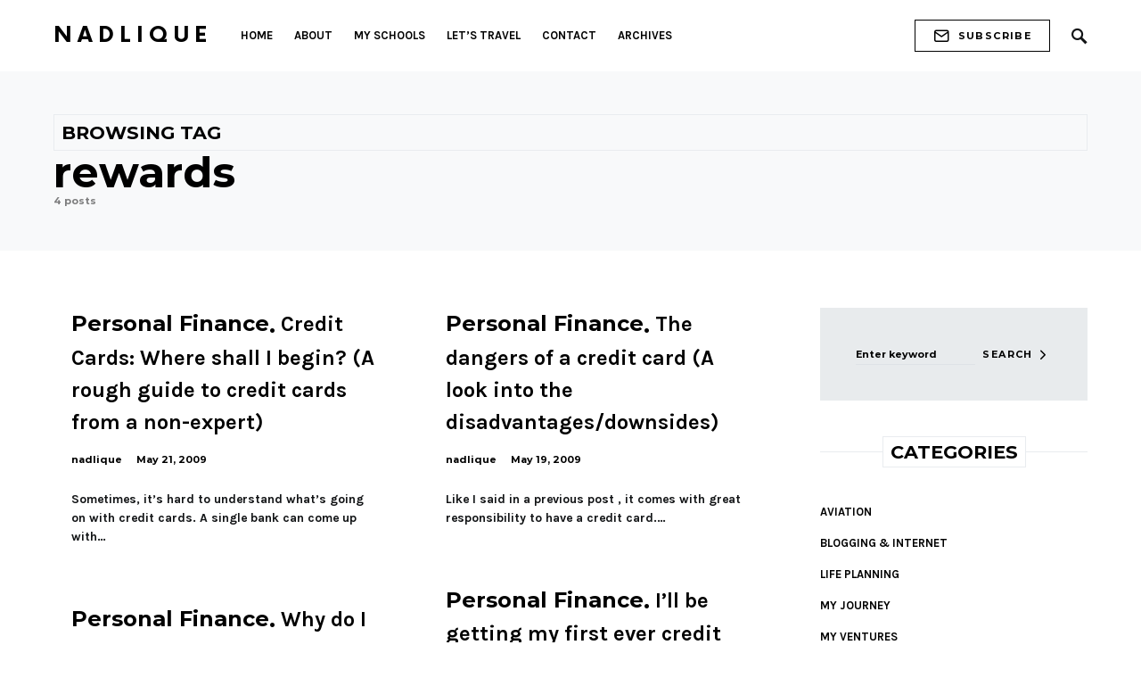

--- FILE ---
content_type: text/html; charset=UTF-8
request_url: https://www.nadlique.com/tag/rewards/
body_size: 13175
content:
<!doctype html>
<html lang="en-US">
<head>
	<meta charset="UTF-8" />
	<meta name="viewport" content="width=device-width, initial-scale=1" />
	<link rel="profile" href="https://gmpg.org/xfn/11" />
	<title>rewards &#8211; Nadlique</title>
<meta name='robots' content='max-image-preview:large' />
<link rel='dns-prefetch' href='//s.w.org' />
<link href='https://fonts.gstatic.com' crossorigin rel='preconnect' />
<link rel="alternate" type="application/rss+xml" title="Nadlique &raquo; Feed" href="https://www.nadlique.com/feed/" />
<link rel="alternate" type="application/rss+xml" title="Nadlique &raquo; Comments Feed" href="https://www.nadlique.com/comments/feed/" />
<link rel="alternate" type="application/rss+xml" title="Nadlique &raquo; rewards Tag Feed" href="https://www.nadlique.com/tag/rewards/feed/" />
		<script>
			window._wpemojiSettings = {"baseUrl":"https:\/\/s.w.org\/images\/core\/emoji\/13.1.0\/72x72\/","ext":".png","svgUrl":"https:\/\/s.w.org\/images\/core\/emoji\/13.1.0\/svg\/","svgExt":".svg","source":{"concatemoji":"https:\/\/www.nadlique.com\/wp-includes\/js\/wp-emoji-release.min.js?ver=5.8.12"}};
			!function(e,a,t){var n,r,o,i=a.createElement("canvas"),p=i.getContext&&i.getContext("2d");function s(e,t){var a=String.fromCharCode;p.clearRect(0,0,i.width,i.height),p.fillText(a.apply(this,e),0,0);e=i.toDataURL();return p.clearRect(0,0,i.width,i.height),p.fillText(a.apply(this,t),0,0),e===i.toDataURL()}function c(e){var t=a.createElement("script");t.src=e,t.defer=t.type="text/javascript",a.getElementsByTagName("head")[0].appendChild(t)}for(o=Array("flag","emoji"),t.supports={everything:!0,everythingExceptFlag:!0},r=0;r<o.length;r++)t.supports[o[r]]=function(e){if(!p||!p.fillText)return!1;switch(p.textBaseline="top",p.font="600 32px Arial",e){case"flag":return s([127987,65039,8205,9895,65039],[127987,65039,8203,9895,65039])?!1:!s([55356,56826,55356,56819],[55356,56826,8203,55356,56819])&&!s([55356,57332,56128,56423,56128,56418,56128,56421,56128,56430,56128,56423,56128,56447],[55356,57332,8203,56128,56423,8203,56128,56418,8203,56128,56421,8203,56128,56430,8203,56128,56423,8203,56128,56447]);case"emoji":return!s([10084,65039,8205,55357,56613],[10084,65039,8203,55357,56613])}return!1}(o[r]),t.supports.everything=t.supports.everything&&t.supports[o[r]],"flag"!==o[r]&&(t.supports.everythingExceptFlag=t.supports.everythingExceptFlag&&t.supports[o[r]]);t.supports.everythingExceptFlag=t.supports.everythingExceptFlag&&!t.supports.flag,t.DOMReady=!1,t.readyCallback=function(){t.DOMReady=!0},t.supports.everything||(n=function(){t.readyCallback()},a.addEventListener?(a.addEventListener("DOMContentLoaded",n,!1),e.addEventListener("load",n,!1)):(e.attachEvent("onload",n),a.attachEvent("onreadystatechange",function(){"complete"===a.readyState&&t.readyCallback()})),(n=t.source||{}).concatemoji?c(n.concatemoji):n.wpemoji&&n.twemoji&&(c(n.twemoji),c(n.wpemoji)))}(window,document,window._wpemojiSettings);
		</script>
		<style>
img.wp-smiley,
img.emoji {
	display: inline !important;
	border: none !important;
	box-shadow: none !important;
	height: 1em !important;
	width: 1em !important;
	margin: 0 .07em !important;
	vertical-align: -0.1em !important;
	background: none !important;
	padding: 0 !important;
}
</style>
	<style id='csco-theme-fonts-inline-css'>
@font-face {font-family: now-alt;src: url('https://www.nadlique.com/wp-content/themes/once/css/fonts/now-alt-700.woff2') format('woff2'),url('https://www.nadlique.com/wp-content/themes/once/css/fonts/now-alt-700.woff') format('woff');font-weight: 700;font-display: swap;font-style: normal;}
</style>
<link rel='stylesheet' id='wp-block-library-css'  href='https://www.nadlique.com/wp-includes/css/dist/block-library/style.min.css?ver=5.8.12' media='all' />
<link rel='stylesheet' id='jet-engine-frontend-css'  href='https://www.nadlique.com/wp-content/plugins/jet-engine/assets/css/frontend.css?ver=2.10.3' media='all' />
<link rel='stylesheet' id='csco-styles-css'  href='https://www.nadlique.com/wp-content/themes/once/style.css?ver=1.2.0' media='all' />
<style id='csco-styles-inline-css'>
.searchwp-live-search-no-min-chars:after { content: "Continue typing" }
</style>
<link rel='stylesheet' id='font-awesome-all-css'  href='https://www.nadlique.com/wp-content/plugins/jet-menu/assets/public/lib/font-awesome/css/all.min.css?ver=5.12.0' media='all' />
<link rel='stylesheet' id='font-awesome-v4-shims-css'  href='https://www.nadlique.com/wp-content/plugins/jet-menu/assets/public/lib/font-awesome/css/v4-shims.min.css?ver=5.12.0' media='all' />
<link rel='stylesheet' id='jet-menu-public-styles-css'  href='https://www.nadlique.com/wp-content/plugins/jet-menu/assets/public/css/public.css?ver=2.1.4' media='all' />
<link rel='stylesheet' id='jet-popup-frontend-css'  href='https://www.nadlique.com/wp-content/plugins/jet-popup/assets/css/jet-popup-frontend.css?ver=1.5.5' media='all' />
<link rel='stylesheet' id='jet-blocks-css'  href='https://www.nadlique.com/wp-content/plugins/jet-blocks/assets/css/jet-blocks.css?ver=1.3.0' media='all' />
<link rel='stylesheet' id='jet-elements-css'  href='https://www.nadlique.com/wp-content/plugins/jet-elements/assets/css/jet-elements.css?ver=2.6.1' media='all' />
<link rel='stylesheet' id='jet-elements-skin-css'  href='https://www.nadlique.com/wp-content/plugins/jet-elements/assets/css/jet-elements-skin.css?ver=2.6.1' media='all' />
<link rel='stylesheet' id='elementor-icons-css'  href='https://www.nadlique.com/wp-content/plugins/elementor/assets/lib/eicons/css/elementor-icons.min.css?ver=5.13.0' media='all' />
<link rel='stylesheet' id='elementor-frontend-css'  href='https://www.nadlique.com/wp-content/plugins/elementor/assets/css/frontend-lite.min.css?ver=3.5.3' media='all' />
<link rel='stylesheet' id='elementor-post-1644-css'  href='https://www.nadlique.com/wp-content/uploads/elementor/css/post-1644.css?ver=1642053493' media='all' />
<link rel='stylesheet' id='jet-blog-css'  href='https://www.nadlique.com/wp-content/plugins/jet-blog/assets/css/jet-blog.css?ver=2.2.15' media='all' />
<link rel='stylesheet' id='jet-search-css'  href='https://www.nadlique.com/wp-content/plugins/jet-search/assets/css/jet-search.css?ver=2.1.15' media='all' />
<link rel='stylesheet' id='jet-tabs-frontend-css'  href='https://www.nadlique.com/wp-content/plugins/jet-tabs/assets/css/jet-tabs-frontend.css?ver=2.1.15' media='all' />
<link rel='stylesheet' id='jet-tricks-frontend-css'  href='https://www.nadlique.com/wp-content/plugins/jet-tricks/assets/css/jet-tricks-frontend.css?ver=1.3.9' media='all' />
<link rel='stylesheet' id='elementor-global-css'  href='https://www.nadlique.com/wp-content/uploads/elementor/css/global.css?ver=1642053494' media='all' />
<link rel='stylesheet' id='csco_child_css-css'  href='https://www.nadlique.com/wp-content/themes/once-child/style.css?ver=1.0.0' media='all' />
<link rel='stylesheet' id='google-fonts-1-css'  href='https://fonts.googleapis.com/css?family=Roboto%3A100%2C100italic%2C200%2C200italic%2C300%2C300italic%2C400%2C400italic%2C500%2C500italic%2C600%2C600italic%2C700%2C700italic%2C800%2C800italic%2C900%2C900italic%7CRoboto+Slab%3A100%2C100italic%2C200%2C200italic%2C300%2C300italic%2C400%2C400italic%2C500%2C500italic%2C600%2C600italic%2C700%2C700italic%2C800%2C800italic%2C900%2C900italic&#038;display=auto&#038;ver=5.8.12' media='all' />
<script src='https://www.nadlique.com/wp-includes/js/jquery/jquery.min.js?ver=3.6.0' id='jquery-core-js'></script>
<script src='https://www.nadlique.com/wp-includes/js/jquery/jquery-migrate.min.js?ver=3.3.2' id='jquery-migrate-js'></script>
<link rel="https://api.w.org/" href="https://www.nadlique.com/wp-json/" /><link rel="alternate" type="application/json" href="https://www.nadlique.com/wp-json/wp/v2/tags/1922" /><link rel="EditURI" type="application/rsd+xml" title="RSD" href="https://www.nadlique.com/xmlrpc.php?rsd" />
<link rel="wlwmanifest" type="application/wlwmanifest+xml" href="https://www.nadlique.com/wp-includes/wlwmanifest.xml" /> 
<meta name="generator" content="WordPress 5.8.12" />
<style>.recentcomments a{display:inline !important;padding:0 !important;margin:0 !important;}</style><style id="kirki-inline-styles">a:hover, .entry-content a, .must-log-in a, blockquote:before, .post-meta a:hover, .post-meta a:focus, .post-meta .author a:hover, .post-meta .author a:focus, .cs-bg-dark .pk-social-links-scheme-bold:not(.pk-social-links-scheme-light-rounded) .pk-social-links-link .pk-social-links-icon, .subscribe-title, .entry-share .pk-share-buttons-scheme-default .pk-share-buttons-link:hover, .post-sidebar-shares .pk-share-buttons-scheme-default .pk-share-buttons-link:hover, .pk-share-buttons-after-post.pk-share-buttons-scheme-default .pk-share-buttons-link:hover{color:#4d5c6a;}article .cs-overlay .post-categories a:hover, .cs-list-articles > li > a:hover:before, .wp-block-button .wp-block-button__link:not(.has-background), .pk-bg-primary, .pk-button-primary, .pk-pin-it:hover, .pk-badge-primary, h2.pk-heading-numbered:before, .cs-bg-dark .pk-social-links-scheme-light-rounded .pk-social-links-link:hover .pk-social-links-icon, .post-sidebar-shares .pk-share-buttons-link .pk-share-buttons-count, .pk-scroll-to-top:hover .cs-icon-arrow, .pk-widget-posts .pk-post-outer:hover .pk-current-number{background-color:#4d5c6a;}.site-search-wrap, .cs-featured-post-boxed .featured-post-inner, .widget_search .cs-input-group, .post-subscribe, .cs-bg-dark.post-prev-next-along, .widget .pk-subscribe-form-wrap, .pk-scroll-to-top .cs-icon-arrow, .pk-widget-posts .pk-current-number, .widget .pk-social-links-scheme-light-bg .pk-social-links-link, .widget .pk-social-links-scheme-light-rounded .pk-social-links-link .pk-social-links-icon{background-color:#e8ebed;}button, input[type="button"], input[type="reset"], input[type="submit"], .button, .site .entry-content .pk-button-primary{color:#000000;}button:hover, input[type="button"]:hover, input[type="reset"]:hover, input[type="submit"]:hover, .button:hover, .site .entry-content .pk-button-primary:hover, .site .entry-content .pk-button-primary:focus, .site .entry-content .pk-button-primary:active{background-color:#4d5c6a;}.site button:before, .site .button:before, .site .load-more.loading:before{background-color:#4d5c6a;}.site button:hover, .site .button:hover{border-color:#4d5c6a;}.header-large .navbar-topbar, .header-with-top-bar .navbar-topbar{background-color:#000000;}.navbar-primary, .offcanvas-header{background-color:#FFFFFF;}.navbar-nav > .menu-item > a .pk-badge:after{border-color:#FFFFFF;}.navbar-nav .menu-item .sub-menu, .navbar-nav .cs-mega-menu-has-category .sub-menu{background-color:#FFFFFF;}.navbar-nav > li.menu-item-has-children > .sub-menu:after{border-bottom-color:#FFFFFF;}.footer-info{background-color:#000000;}.meta-category-sep:after{color:#000000;}.meta-category-sep-dash:after, .meta-category-sep-middle:after, .meta-category-sep-diamond:after, .meta-category-sep-square:after, .meta-category-sep-brick:after{background-color:#000000;}.entry-title-effect-simple a:hover .meta-category, .entry-title-effect-simple a:focus .meta-category, .entry-title-effect-simple .meta-category a:hover, .entry-title-effect-simple .meta-category a:focus{color:#64788b;}.entry-title-effect-underline a .title-line, .entry-title-effect-shadow a .title-line{background-image:linear-gradient(to right, #64788b 0%, #64788b 100%);}button, input[type="button"], input[type="reset"], input[type="submit"], .button, .pk-button, .cs-overlay .post-categories a, .site-search [type="search"], .subcategories .cs-nav-link, .post-header .pk-share-buttons-wrap .pk-share-buttons-link, .pk-dropcap-borders:first-letter, .pk-dropcap-bg-inverse:first-letter, .pk-dropcap-bg-light:first-letter, .footer-instagram .instagram-username{-webkit-border-radius:0;-moz-border-radius:0;border-radius:0;}body{font-family:Karla;font-size:1rem;font-weight:400;letter-spacing:0px;}button, .button, input[type="button"], input[type="reset"], input[type="submit"], .cs-font-primary, .no-comments, .text-action, .archive-wrap .more-link, .share-total, .nav-links, .comment-reply-link, .post-sidebar-tags a, .meta-category a, .read-more, .entry-more a, .navigation.pagination .nav-links > span, .navigation.pagination .nav-links > a, .subcategories .cs-nav-link, .cs-social-accounts .cs-social-label, .post-prev-next .link-label a, .author-social-accounts .author-social-label{font-family:Montserrat;font-size:0.6875rem;font-weight:500;letter-spacing:0.125em;text-transform:uppercase;}.pk-font-primary, .entry-meta-details .pk-share-buttons-count, .entry-meta-details .pk-share-buttons-label, .post-sidebar-shares .pk-share-buttons-label, .footer-instagram .instagram-username, .pk-twitter-counters .number, .pk-instagram-counters .number, .pk-alt-instagram-counters .number, .pk-scroll-to-top .cs-btn-caption{font-family:Montserrat;font-size:0.6875rem;font-weight:500;letter-spacing:0.125em;text-transform:uppercase;}small, input[type="text"], input[type="email"], input[type="url"], input[type="password"], input[type="search"], input[type="number"], input[type="tel"], input[type="range"], input[type="date"], input[type="month"], input[type="week"], input[type="time"], input[type="datetime"], input[type="datetime-local"], input[type="color"], div[class*="meta-"], span[class*="meta-"], select, textarea, label, .cs-font-secondary, .post-meta, .archive-count, .page-subtitle, .site-description, figcaption, .post-tags a, .tagcloud a, .post-format-icon, .comment-metadata, .says, .logged-in-as, .must-log-in, .widget_rss ul li .rss-date, .navbar-brand .tagline, .post-sidebar-shares .total-shares, .cs-breadcrumbs, .searchwp-live-search-no-results em, .searchwp-live-search-no-min-chars:after, .cs-video-tools .cs-tooltip, .entry-details .author-wrap, .entry-details .author-wrap a, .footer-copyright{font-family:Montserrat;font-size:0.6875rem;font-weight:400;letter-spacing:0px;text-transform:none;}.wp-caption-text, .wp-block-image figcaption, .wp-block-audio figcaption, .wp-block-embed figcaption, .wp-block-pullquote cite, .wp-block-pullquote.is-style-solid-color blockquote cite, .wp-block-pullquote footer, .wp-block-pullquote .wp-block-pullquote__citation, blockquote cite, .wp-block-quote cite{font-family:Montserrat;font-size:0.6875rem;font-weight:400;letter-spacing:0px;text-transform:none;}.pk-font-secondary, .pk-instagram-counters, .pk-alt-instagram-counters, .pk-twitter-counters, .pk-instagram-item .pk-instagram-data .pk-meta, .pk-alt-instagram-item .pk-alt-instagram-data .pk-meta, .entry-share .pk-share-buttons-total, .post-sidebar-shares .pk-share-buttons-total, .pk-share-buttons-after-post .pk-share-buttons-total{font-family:Montserrat;font-size:0.6875rem;font-weight:400;letter-spacing:0px;text-transform:none;}.entry-excerpt, .post-excerpt, .pk-alt-instagram-desc{font-family:Karla;font-size:0.875rem;line-height:1.5;}.entry-content{font-family:Karla;font-size:0.875rem;font-weight:400;letter-spacing:inherit;}.site-title{font-family:now-alt,-apple-system, BlinkMacSystemFont, "Segoe UI", Roboto, "Helvetica Neue", Arial, sans-serif, "Apple Color Emoji", "Segoe UI Emoji", "Segoe UI Symbol", "Noto Color Emoji";font-size:1.5rem;font-weight:700;letter-spacing:0.25em;text-transform:uppercase;}.footer-title{font-family:now-alt,-apple-system, BlinkMacSystemFont, "Segoe UI", Roboto, "Helvetica Neue", Arial, sans-serif, "Apple Color Emoji", "Segoe UI Emoji", "Segoe UI Symbol", "Noto Color Emoji";font-size:1.5rem;font-weight:700;letter-spacing:0.25em;text-transform:uppercase;}.entry-title .title-wrap, .post-header-inner .entry-title, .comment-author .fn, blockquote, .cs-post-carousel .cs-carousel-title, .cs-subscription .cs-subscription-title, .cs-widget-author .cs-author-title, .post-author .title-author{font-family:Karla;font-weight:400;letter-spacing:0px;text-transform:none;}.wp-block-quote, .wp-block-quote p{font-family:Karla;font-weight:400;letter-spacing:0px;text-transform:none;}.post-subscribe .pk-title, .pk-subscribe-form-wrap .pk-font-heading, .footer-subscribe .pk-title, .pk-widget-posts-template-carousel .entry-title, .pk-alt-instagram-title .pk-alt-title, .pk-inline-posts-container .pk-title, .navbar-subscribe .pk-title:first-line{font-family:Karla;font-weight:400;letter-spacing:0px;text-transform:none;}h1, h2, h3, h4, h5, h6, .h1, .h2, .h3, .h4, .h5, .h6, .entry-title .meta-category, .entry-title .meta-category a{font-family:Montserrat;font-weight:600;letter-spacing:0px;text-transform:none;}.wp-block-cover .wp-block-cover-image-text, .wp-block-cover .wp-block-cover-text, .wp-block-cover h2, .wp-block-cover-image .wp-block-cover-image-text, .wp-block-cover-image .wp-block-cover-text, .wp-block-cover-image h2, .wp-block-pullquote p, p.has-drop-cap:not(:focus):first-letter{font-family:Montserrat;font-weight:600;letter-spacing:0px;text-transform:none;}.pk-font-heading, .navbar-subscribe .pk-title span{font-family:Montserrat;font-weight:600;letter-spacing:0px;text-transform:none;}.entry-title-style .title-wrap:first-line, .entry-header .post-header-inner .entry-title:first-line, .archive-full .entry-title:first-line, .comment-author .fn:first-line, .cs-post-carousel .cs-carousel-title:first-line, .cs-subscription .cs-subscription-title:first-line, .post-author .title-author:first-line, .cs-widget-author .cs-author-title:first-line, .cs-mm-post .entry-title:first-line, .footer-subscribe .pk-title:first-line, .pk-subscribe-form-wrap .pk-font-heading:first-line, .pk-font-heading:first-line, .post-subscribe .pk-title:first-line, .pk-alt-instagram-title .pk-alt-title:first-line, .pk-inline-posts-container .pk-title:first-line{font-family:Montserrat;font-weight:600;letter-spacing:0px;text-transform:none;}.title-block, .pk-font-block{font-family:Montserrat;font-size:1.3em;font-weight:700;letter-spacing:0px;text-transform:uppercase;color:#000000;}.navbar-nav > li > a, .cs-mega-menu-child > a, .widget_archive li, .widget_categories li, .widget_meta li a, .widget_nav_menu .menu > li > a, .widget_pages .page_item a{font-family:Karla;font-size:0.8125rem;font-weight:400;letter-spacing:0px;text-transform:uppercase;}.navbar-nav .sub-menu > li > a, .navbar-topbar .navbar-nav > li > a, .widget_nav_menu .sub-menu > li > a{font-family:Karla;font-size:0.875rem;font-weight:400;letter-spacing:0px;text-transform:none;}#menu-additional.navbar-nav > li > a{font-family:Karla;font-size:0.8125rem;font-weight:400;letter-spacing:0px;text-transform:uppercase;}.navbar-primary .navbar-wrap, .navbar-primary .navbar-content{height:80px;}.offcanvas-header{flex:0 0 80px;}.post-sidebar-shares{top:calc( 80px + 20px );}.admin-bar .post-sidebar-shares{top:calc( 80px + 52px );}.header-large .post-sidebar-shares{top:calc( 80px * 2 + 52px );}.header-large.admin-bar .post-sidebar-shares{top:calc( 80px * 2 + 52px );}.section-featured-post{background-color:#FFFFFF;}.section-post-tiles{background-color:#FFFFFF;}.section-post-carousel{background-color:#000000;}@media (min-width: 1020px){.cs-bg-dark.post-prev-next-along .link-content:hover{background-color:#e8ebed;}}/* latin-ext */
@font-face {
  font-family: 'Karla';
  font-style: italic;
  font-weight: 400;
  font-display: swap;
  src: url(https://www.nadlique.com/wp-content/fonts/karla/font) format('woff');
  unicode-range: U+0100-02BA, U+02BD-02C5, U+02C7-02CC, U+02CE-02D7, U+02DD-02FF, U+0304, U+0308, U+0329, U+1D00-1DBF, U+1E00-1E9F, U+1EF2-1EFF, U+2020, U+20A0-20AB, U+20AD-20C0, U+2113, U+2C60-2C7F, U+A720-A7FF;
}
/* latin */
@font-face {
  font-family: 'Karla';
  font-style: italic;
  font-weight: 400;
  font-display: swap;
  src: url(https://www.nadlique.com/wp-content/fonts/karla/font) format('woff');
  unicode-range: U+0000-00FF, U+0131, U+0152-0153, U+02BB-02BC, U+02C6, U+02DA, U+02DC, U+0304, U+0308, U+0329, U+2000-206F, U+20AC, U+2122, U+2191, U+2193, U+2212, U+2215, U+FEFF, U+FFFD;
}
/* latin-ext */
@font-face {
  font-family: 'Karla';
  font-style: italic;
  font-weight: 700;
  font-display: swap;
  src: url(https://www.nadlique.com/wp-content/fonts/karla/font) format('woff');
  unicode-range: U+0100-02BA, U+02BD-02C5, U+02C7-02CC, U+02CE-02D7, U+02DD-02FF, U+0304, U+0308, U+0329, U+1D00-1DBF, U+1E00-1E9F, U+1EF2-1EFF, U+2020, U+20A0-20AB, U+20AD-20C0, U+2113, U+2C60-2C7F, U+A720-A7FF;
}
/* latin */
@font-face {
  font-family: 'Karla';
  font-style: italic;
  font-weight: 700;
  font-display: swap;
  src: url(https://www.nadlique.com/wp-content/fonts/karla/font) format('woff');
  unicode-range: U+0000-00FF, U+0131, U+0152-0153, U+02BB-02BC, U+02C6, U+02DA, U+02DC, U+0304, U+0308, U+0329, U+2000-206F, U+20AC, U+2122, U+2191, U+2193, U+2212, U+2215, U+FEFF, U+FFFD;
}
/* latin-ext */
@font-face {
  font-family: 'Karla';
  font-style: normal;
  font-weight: 300;
  font-display: swap;
  src: url(https://www.nadlique.com/wp-content/fonts/karla/font) format('woff');
  unicode-range: U+0100-02BA, U+02BD-02C5, U+02C7-02CC, U+02CE-02D7, U+02DD-02FF, U+0304, U+0308, U+0329, U+1D00-1DBF, U+1E00-1E9F, U+1EF2-1EFF, U+2020, U+20A0-20AB, U+20AD-20C0, U+2113, U+2C60-2C7F, U+A720-A7FF;
}
/* latin */
@font-face {
  font-family: 'Karla';
  font-style: normal;
  font-weight: 300;
  font-display: swap;
  src: url(https://www.nadlique.com/wp-content/fonts/karla/font) format('woff');
  unicode-range: U+0000-00FF, U+0131, U+0152-0153, U+02BB-02BC, U+02C6, U+02DA, U+02DC, U+0304, U+0308, U+0329, U+2000-206F, U+20AC, U+2122, U+2191, U+2193, U+2212, U+2215, U+FEFF, U+FFFD;
}
/* latin-ext */
@font-face {
  font-family: 'Karla';
  font-style: normal;
  font-weight: 400;
  font-display: swap;
  src: url(https://www.nadlique.com/wp-content/fonts/karla/font) format('woff');
  unicode-range: U+0100-02BA, U+02BD-02C5, U+02C7-02CC, U+02CE-02D7, U+02DD-02FF, U+0304, U+0308, U+0329, U+1D00-1DBF, U+1E00-1E9F, U+1EF2-1EFF, U+2020, U+20A0-20AB, U+20AD-20C0, U+2113, U+2C60-2C7F, U+A720-A7FF;
}
/* latin */
@font-face {
  font-family: 'Karla';
  font-style: normal;
  font-weight: 400;
  font-display: swap;
  src: url(https://www.nadlique.com/wp-content/fonts/karla/font) format('woff');
  unicode-range: U+0000-00FF, U+0131, U+0152-0153, U+02BB-02BC, U+02C6, U+02DA, U+02DC, U+0304, U+0308, U+0329, U+2000-206F, U+20AC, U+2122, U+2191, U+2193, U+2212, U+2215, U+FEFF, U+FFFD;
}
/* latin-ext */
@font-face {
  font-family: 'Karla';
  font-style: normal;
  font-weight: 500;
  font-display: swap;
  src: url(https://www.nadlique.com/wp-content/fonts/karla/font) format('woff');
  unicode-range: U+0100-02BA, U+02BD-02C5, U+02C7-02CC, U+02CE-02D7, U+02DD-02FF, U+0304, U+0308, U+0329, U+1D00-1DBF, U+1E00-1E9F, U+1EF2-1EFF, U+2020, U+20A0-20AB, U+20AD-20C0, U+2113, U+2C60-2C7F, U+A720-A7FF;
}
/* latin */
@font-face {
  font-family: 'Karla';
  font-style: normal;
  font-weight: 500;
  font-display: swap;
  src: url(https://www.nadlique.com/wp-content/fonts/karla/font) format('woff');
  unicode-range: U+0000-00FF, U+0131, U+0152-0153, U+02BB-02BC, U+02C6, U+02DA, U+02DC, U+0304, U+0308, U+0329, U+2000-206F, U+20AC, U+2122, U+2191, U+2193, U+2212, U+2215, U+FEFF, U+FFFD;
}
/* latin-ext */
@font-face {
  font-family: 'Karla';
  font-style: normal;
  font-weight: 700;
  font-display: swap;
  src: url(https://www.nadlique.com/wp-content/fonts/karla/font) format('woff');
  unicode-range: U+0100-02BA, U+02BD-02C5, U+02C7-02CC, U+02CE-02D7, U+02DD-02FF, U+0304, U+0308, U+0329, U+1D00-1DBF, U+1E00-1E9F, U+1EF2-1EFF, U+2020, U+20A0-20AB, U+20AD-20C0, U+2113, U+2C60-2C7F, U+A720-A7FF;
}
/* latin */
@font-face {
  font-family: 'Karla';
  font-style: normal;
  font-weight: 700;
  font-display: swap;
  src: url(https://www.nadlique.com/wp-content/fonts/karla/font) format('woff');
  unicode-range: U+0000-00FF, U+0131, U+0152-0153, U+02BB-02BC, U+02C6, U+02DA, U+02DC, U+0304, U+0308, U+0329, U+2000-206F, U+20AC, U+2122, U+2191, U+2193, U+2212, U+2215, U+FEFF, U+FFFD;
}/* cyrillic-ext */
@font-face {
  font-family: 'Montserrat';
  font-style: normal;
  font-weight: 400;
  font-display: swap;
  src: url(https://www.nadlique.com/wp-content/fonts/montserrat/font) format('woff');
  unicode-range: U+0460-052F, U+1C80-1C8A, U+20B4, U+2DE0-2DFF, U+A640-A69F, U+FE2E-FE2F;
}
/* cyrillic */
@font-face {
  font-family: 'Montserrat';
  font-style: normal;
  font-weight: 400;
  font-display: swap;
  src: url(https://www.nadlique.com/wp-content/fonts/montserrat/font) format('woff');
  unicode-range: U+0301, U+0400-045F, U+0490-0491, U+04B0-04B1, U+2116;
}
/* vietnamese */
@font-face {
  font-family: 'Montserrat';
  font-style: normal;
  font-weight: 400;
  font-display: swap;
  src: url(https://www.nadlique.com/wp-content/fonts/montserrat/font) format('woff');
  unicode-range: U+0102-0103, U+0110-0111, U+0128-0129, U+0168-0169, U+01A0-01A1, U+01AF-01B0, U+0300-0301, U+0303-0304, U+0308-0309, U+0323, U+0329, U+1EA0-1EF9, U+20AB;
}
/* latin-ext */
@font-face {
  font-family: 'Montserrat';
  font-style: normal;
  font-weight: 400;
  font-display: swap;
  src: url(https://www.nadlique.com/wp-content/fonts/montserrat/font) format('woff');
  unicode-range: U+0100-02BA, U+02BD-02C5, U+02C7-02CC, U+02CE-02D7, U+02DD-02FF, U+0304, U+0308, U+0329, U+1D00-1DBF, U+1E00-1E9F, U+1EF2-1EFF, U+2020, U+20A0-20AB, U+20AD-20C0, U+2113, U+2C60-2C7F, U+A720-A7FF;
}
/* latin */
@font-face {
  font-family: 'Montserrat';
  font-style: normal;
  font-weight: 400;
  font-display: swap;
  src: url(https://www.nadlique.com/wp-content/fonts/montserrat/font) format('woff');
  unicode-range: U+0000-00FF, U+0131, U+0152-0153, U+02BB-02BC, U+02C6, U+02DA, U+02DC, U+0304, U+0308, U+0329, U+2000-206F, U+20AC, U+2122, U+2191, U+2193, U+2212, U+2215, U+FEFF, U+FFFD;
}
/* cyrillic-ext */
@font-face {
  font-family: 'Montserrat';
  font-style: normal;
  font-weight: 500;
  font-display: swap;
  src: url(https://www.nadlique.com/wp-content/fonts/montserrat/font) format('woff');
  unicode-range: U+0460-052F, U+1C80-1C8A, U+20B4, U+2DE0-2DFF, U+A640-A69F, U+FE2E-FE2F;
}
/* cyrillic */
@font-face {
  font-family: 'Montserrat';
  font-style: normal;
  font-weight: 500;
  font-display: swap;
  src: url(https://www.nadlique.com/wp-content/fonts/montserrat/font) format('woff');
  unicode-range: U+0301, U+0400-045F, U+0490-0491, U+04B0-04B1, U+2116;
}
/* vietnamese */
@font-face {
  font-family: 'Montserrat';
  font-style: normal;
  font-weight: 500;
  font-display: swap;
  src: url(https://www.nadlique.com/wp-content/fonts/montserrat/font) format('woff');
  unicode-range: U+0102-0103, U+0110-0111, U+0128-0129, U+0168-0169, U+01A0-01A1, U+01AF-01B0, U+0300-0301, U+0303-0304, U+0308-0309, U+0323, U+0329, U+1EA0-1EF9, U+20AB;
}
/* latin-ext */
@font-face {
  font-family: 'Montserrat';
  font-style: normal;
  font-weight: 500;
  font-display: swap;
  src: url(https://www.nadlique.com/wp-content/fonts/montserrat/font) format('woff');
  unicode-range: U+0100-02BA, U+02BD-02C5, U+02C7-02CC, U+02CE-02D7, U+02DD-02FF, U+0304, U+0308, U+0329, U+1D00-1DBF, U+1E00-1E9F, U+1EF2-1EFF, U+2020, U+20A0-20AB, U+20AD-20C0, U+2113, U+2C60-2C7F, U+A720-A7FF;
}
/* latin */
@font-face {
  font-family: 'Montserrat';
  font-style: normal;
  font-weight: 500;
  font-display: swap;
  src: url(https://www.nadlique.com/wp-content/fonts/montserrat/font) format('woff');
  unicode-range: U+0000-00FF, U+0131, U+0152-0153, U+02BB-02BC, U+02C6, U+02DA, U+02DC, U+0304, U+0308, U+0329, U+2000-206F, U+20AC, U+2122, U+2191, U+2193, U+2212, U+2215, U+FEFF, U+FFFD;
}
/* cyrillic-ext */
@font-face {
  font-family: 'Montserrat';
  font-style: normal;
  font-weight: 600;
  font-display: swap;
  src: url(https://www.nadlique.com/wp-content/fonts/montserrat/font) format('woff');
  unicode-range: U+0460-052F, U+1C80-1C8A, U+20B4, U+2DE0-2DFF, U+A640-A69F, U+FE2E-FE2F;
}
/* cyrillic */
@font-face {
  font-family: 'Montserrat';
  font-style: normal;
  font-weight: 600;
  font-display: swap;
  src: url(https://www.nadlique.com/wp-content/fonts/montserrat/font) format('woff');
  unicode-range: U+0301, U+0400-045F, U+0490-0491, U+04B0-04B1, U+2116;
}
/* vietnamese */
@font-face {
  font-family: 'Montserrat';
  font-style: normal;
  font-weight: 600;
  font-display: swap;
  src: url(https://www.nadlique.com/wp-content/fonts/montserrat/font) format('woff');
  unicode-range: U+0102-0103, U+0110-0111, U+0128-0129, U+0168-0169, U+01A0-01A1, U+01AF-01B0, U+0300-0301, U+0303-0304, U+0308-0309, U+0323, U+0329, U+1EA0-1EF9, U+20AB;
}
/* latin-ext */
@font-face {
  font-family: 'Montserrat';
  font-style: normal;
  font-weight: 600;
  font-display: swap;
  src: url(https://www.nadlique.com/wp-content/fonts/montserrat/font) format('woff');
  unicode-range: U+0100-02BA, U+02BD-02C5, U+02C7-02CC, U+02CE-02D7, U+02DD-02FF, U+0304, U+0308, U+0329, U+1D00-1DBF, U+1E00-1E9F, U+1EF2-1EFF, U+2020, U+20A0-20AB, U+20AD-20C0, U+2113, U+2C60-2C7F, U+A720-A7FF;
}
/* latin */
@font-face {
  font-family: 'Montserrat';
  font-style: normal;
  font-weight: 600;
  font-display: swap;
  src: url(https://www.nadlique.com/wp-content/fonts/montserrat/font) format('woff');
  unicode-range: U+0000-00FF, U+0131, U+0152-0153, U+02BB-02BC, U+02C6, U+02DA, U+02DC, U+0304, U+0308, U+0329, U+2000-206F, U+20AC, U+2122, U+2191, U+2193, U+2212, U+2215, U+FEFF, U+FFFD;
}
/* cyrillic-ext */
@font-face {
  font-family: 'Montserrat';
  font-style: normal;
  font-weight: 700;
  font-display: swap;
  src: url(https://www.nadlique.com/wp-content/fonts/montserrat/font) format('woff');
  unicode-range: U+0460-052F, U+1C80-1C8A, U+20B4, U+2DE0-2DFF, U+A640-A69F, U+FE2E-FE2F;
}
/* cyrillic */
@font-face {
  font-family: 'Montserrat';
  font-style: normal;
  font-weight: 700;
  font-display: swap;
  src: url(https://www.nadlique.com/wp-content/fonts/montserrat/font) format('woff');
  unicode-range: U+0301, U+0400-045F, U+0490-0491, U+04B0-04B1, U+2116;
}
/* vietnamese */
@font-face {
  font-family: 'Montserrat';
  font-style: normal;
  font-weight: 700;
  font-display: swap;
  src: url(https://www.nadlique.com/wp-content/fonts/montserrat/font) format('woff');
  unicode-range: U+0102-0103, U+0110-0111, U+0128-0129, U+0168-0169, U+01A0-01A1, U+01AF-01B0, U+0300-0301, U+0303-0304, U+0308-0309, U+0323, U+0329, U+1EA0-1EF9, U+20AB;
}
/* latin-ext */
@font-face {
  font-family: 'Montserrat';
  font-style: normal;
  font-weight: 700;
  font-display: swap;
  src: url(https://www.nadlique.com/wp-content/fonts/montserrat/font) format('woff');
  unicode-range: U+0100-02BA, U+02BD-02C5, U+02C7-02CC, U+02CE-02D7, U+02DD-02FF, U+0304, U+0308, U+0329, U+1D00-1DBF, U+1E00-1E9F, U+1EF2-1EFF, U+2020, U+20A0-20AB, U+20AD-20C0, U+2113, U+2C60-2C7F, U+A720-A7FF;
}
/* latin */
@font-face {
  font-family: 'Montserrat';
  font-style: normal;
  font-weight: 700;
  font-display: swap;
  src: url(https://www.nadlique.com/wp-content/fonts/montserrat/font) format('woff');
  unicode-range: U+0000-00FF, U+0131, U+0152-0153, U+02BB-02BC, U+02C6, U+02DA, U+02DC, U+0304, U+0308, U+0329, U+2000-206F, U+20AC, U+2122, U+2191, U+2193, U+2212, U+2215, U+FEFF, U+FFFD;
}</style></head>

<body class="archive tag tag-rewards tag-1922 wp-embed-responsive cs-page-layout-right header-compact navbar-sticky-enabled navbar-smart-enabled sticky-sidebar-enabled stick-to-bottom large-section-enabled block-align-enabled design-preview-effect-none design-title-bordered-center jet-desktop-menu-active elementor-default elementor-kit-1644">

	<div class="site-overlay"></div>

	<div class="offcanvas">

		<div class="offcanvas-header">

			
			<nav class="navbar navbar-offcanvas">

									<a class="offcanvas-brand site-title" href="https://www.nadlique.com/" rel="home">Nadlique</a>
					
				<button type="button" class="toggle-offcanvas">
					<i class="cs-icon cs-icon-x"></i>
				</button>

			</nav>

			
		</div>

		<aside class="offcanvas-sidebar">
			<div class="offcanvas-inner widget-area">
				<div class="widget widget_nav_menu cs-d-lg-none"><div class="menu-menu-container"><ul id="menu-menu" class="menu"><li id="menu-item-751" class="menu-item menu-item-type-custom menu-item-object-custom menu-item-home menu-item-751"><a href="http://www.nadlique.com">Home</a></li>
<li id="menu-item-1633" class="menu-item menu-item-type-post_type menu-item-object-page menu-item-1633"><a href="https://www.nadlique.com/about-me/">About</a></li>
<li id="menu-item-1637" class="menu-item menu-item-type-post_type menu-item-object-page menu-item-1637"><a href="https://www.nadlique.com/my-schools/">My Schools</a></li>
<li id="menu-item-1636" class="menu-item menu-item-type-post_type menu-item-object-page menu-item-1636"><a href="https://www.nadlique.com/businesses/">Let’s Travel</a></li>
<li id="menu-item-1631" class="menu-item menu-item-type-post_type menu-item-object-page menu-item-1631"><a href="https://www.nadlique.com/contact-me/">Contact</a></li>
<li id="menu-item-1632" class="menu-item menu-item-type-post_type menu-item-object-page menu-item-1632"><a href="https://www.nadlique.com/site-map/">Archives</a></li>
</ul></div></div>
							</div>
		</aside>
	</div>

<div id="page" class="site">

	
	<div class="site-inner">

		
		<header id="masthead" class="site-header">
			


<nav class="navbar navbar-primary ">

	
	<div class="navbar-wrap ">

		<div class="navbar-container">

			<div class="navbar-content">

				<div class="navbar-col">
							<a class="navbar-toggle-offcanvas toggle-offcanvas  cs-d-lg-none">
			<span></span>
			<span></span>
			<span></span>
		</a>
				<div class="navbar-brand">
							<a class="site-title" href="https://www.nadlique.com/" rel="home">Nadlique</a>
						</div>
		<ul id="menu-menu-1" class="navbar-nav "><li class="menu-item menu-item-type-custom menu-item-object-custom menu-item-home menu-item-751"><a href="http://www.nadlique.com"><span>Home</span></a></li>
<li class="menu-item menu-item-type-post_type menu-item-object-page menu-item-1633"><a href="https://www.nadlique.com/about-me/"><span>About</span></a></li>
<li class="menu-item menu-item-type-post_type menu-item-object-page menu-item-1637"><a href="https://www.nadlique.com/my-schools/"><span>My Schools</span></a></li>
<li class="menu-item menu-item-type-post_type menu-item-object-page menu-item-1636"><a href="https://www.nadlique.com/businesses/"><span>Let’s Travel</span></a></li>
<li class="menu-item menu-item-type-post_type menu-item-object-page menu-item-1631"><a href="https://www.nadlique.com/contact-me/"><span>Contact</span></a></li>
<li class="menu-item menu-item-type-post_type menu-item-object-page menu-item-1632"><a href="https://www.nadlique.com/site-map/"><span>Archives</span></a></li>
</ul>				</div>

				<div class="navbar-col">
									</div>

				<div class="navbar-col">
								<div class="navbar-follow navbar-follow-button">
				<a class="button navbar-follow-btn" href="#" target="_blank">
					<i class="cs-icon cs-icon-mail"></i>Subscribe				</a>
			</div>
					<a class="navbar-toggle-search toggle-search">
			<i class="cs-icon cs-icon-search"></i>
		</a>
						</div>

			</div><!-- .navbar-content -->

		</div><!-- .navbar-container -->

	</div><!-- .navbar-wrap -->

	
<div class="site-search-wrap " id="search">
	<div class="site-search">
		<div class="cs-container">
			<div class="search-form-wrap">
				
<form role="search" method="get" class="search-form" action="https://www.nadlique.com/">
	<label class="sr-only">Search for:</label>
	<div class="cs-input-group">
		<input type="search" value="" name="s" class="search-field" placeholder="Enter keyword" required>
		<button type="submit" class="search-submit">Search</button>
	</div>
</form>
				<span class="search-close"></span>
			</div>
		</div>
	</div>
</div>

</nav><!-- .navbar -->
		</header><!-- #masthead -->

		
		<div class="site-primary">

			
<header class="page-header ">

	<div class="cs-container">

		<div class="page-header-content">

								<p class="page-subtitle title-block">Browsing Tag</p>
					<h1 class="page-title">rewards</h1>		<div class="archive-count">
			4 posts		</div>
		
		</div>

	</div>

</header>

			<div class="site-content sidebar-enabled sidebar-right post-sidebar-disabled">

				
				<div class="cs-container">

					
					<div id="content" class="main-content">

						
	<div id="primary" class="content-area">

		
		<main id="main" class="site-main">

			
				<div class="post-archive">

					<div class="archive-wrap archive-type-default">

						
							<div class="archive-main archive-masonry">
								
<article class="post-537 post type-post status-publish format-standard category-personal-finance tag-advantages-of-credit-cards tag-american-express tag-amex tag-annual-fee tag-benefits tag-charges tag-collect tag-collection tag-credit-card tag-credit-history tag-credit-rating tag-dangers-of-credit tag-debit tag-diners-club tag-downsides tag-emergency tag-gold tag-interest tag-interest-free tag-mastercard tag-period tag-perks tag-platinum tag-points tag-prepaid tag-public-bank tag-public-mutual tag-rate tag-rewards tag-upsides tag-visa tag-why-do-i-need-a-credit-card">
	<div class="post-outer">

		
		<div class="post-inner entry-data">

			
							<header class="entry-header">
							<h2 class="entry-title entry-cat-title entry-title-effect-underline">
							<a href="https://www.nadlique.com/2009/05/21/credit-cards-where-shall-i-begin-a-rough-guide-to-credit-cards-from-a-non-expert/" title="Credit Cards: Where shall I begin? (A rough guide to credit cards from a non-expert)">
					<span class="meta-category meta-category-sep meta-category-sep-dot">Personal Finance</span><span class="title-wrap"><span class="title-line">Credit Cards: Where shall I begin? (A rough guide to credit cards from a non-expert)</span></span>				</a>
					</h2>
						</header>
			
			<ul class="post-meta"><li class="meta-author"><span class="author"><a class="url fn n" href="https://www.nadlique.com/author/nadlique/" title="View all posts by nadlique">nadlique</a></span></li><li class="meta-date">May 21, 2009</li></ul>
							<div class="entry-excerpt">
					Sometimes, it&#8217;s hard to understand what&#8217;s going on with credit cards. A single bank can come up with&hellip;				</div>
			
			
			
			
		</div>

	</div><!-- .post-outer -->
</article>

<article class="post-534 post type-post status-publish format-standard category-personal-finance tag-advantages-of-credit-cards tag-american-express tag-amex tag-annual-fee tag-benefits tag-charges tag-collect tag-collection tag-credit-card tag-credit-history tag-credit-rating tag-dangers-of-credit tag-debit tag-diners-club tag-downsides tag-emergency tag-gold tag-interest tag-interest-free tag-mastercard tag-period tag-perks tag-platinum tag-points tag-prepaid tag-public-bank tag-public-mutual tag-rate tag-rewards tag-upsides tag-visa tag-why-do-i-need-a-credit-card">
	<div class="post-outer">

		
		<div class="post-inner entry-data">

			
							<header class="entry-header">
							<h2 class="entry-title entry-cat-title entry-title-effect-underline">
							<a href="https://www.nadlique.com/2009/05/19/the-dangers-of-a-credit-card/" title="The dangers of a credit card (A look into the disadvantages/downsides)">
					<span class="meta-category meta-category-sep meta-category-sep-dot">Personal Finance</span><span class="title-wrap"><span class="title-line">The dangers of a credit card (A look into the disadvantages/downsides)</span></span>				</a>
					</h2>
						</header>
			
			<ul class="post-meta"><li class="meta-author"><span class="author"><a class="url fn n" href="https://www.nadlique.com/author/nadlique/" title="View all posts by nadlique">nadlique</a></span></li><li class="meta-date">May 19, 2009</li></ul>
							<div class="entry-excerpt">
					Like I said in a previous post , it comes with great responsibility to have a credit card.&hellip;				</div>
			
			
			
			
		</div>

	</div><!-- .post-outer -->
</article>

<article class="post-529 post type-post status-publish format-standard category-personal-finance tag-advantages-of-credit-cards tag-american-express tag-amex tag-annual-fee tag-benefits tag-charges tag-collect tag-collection tag-credit-card tag-credit-history tag-credit-rating tag-dangers-of-credit tag-debit tag-diners-club tag-downsides tag-emergency tag-gold tag-interest tag-interest-free tag-mastercard tag-period tag-perks tag-platinum tag-points tag-prepaid tag-public-bank tag-public-mutual tag-rate tag-rewards tag-upsides tag-visa tag-why-do-i-need-a-credit-card">
	<div class="post-outer">

		
		<div class="post-inner entry-data">

			
							<header class="entry-header">
							<h2 class="entry-title entry-cat-title entry-title-effect-underline">
							<a href="https://www.nadlique.com/2009/05/17/ill-be-getting-my-first-ever-credit-card-from-public-bank/" title="I&#8217;ll be getting my first ever credit card from Public Bank">
					<span class="meta-category meta-category-sep meta-category-sep-dot">Personal Finance</span><span class="title-wrap"><span class="title-line">I&#8217;ll be getting my first ever credit card from Public Bank</span></span>				</a>
					</h2>
						</header>
			
			<ul class="post-meta"><li class="meta-author"><span class="author"><a class="url fn n" href="https://www.nadlique.com/author/nadlique/" title="View all posts by nadlique">nadlique</a></span></li><li class="meta-date">May 17, 2009</li></ul>
							<div class="entry-excerpt">
					Due to my being an investor with Public Mutual, I was offered by Public Bank to apply for&hellip;				</div>
			
			
			
			
		</div>

	</div><!-- .post-outer -->
</article>

<article class="post-527 post type-post status-publish format-standard category-personal-finance tag-advantages-of-credit-cards tag-american-express tag-amex tag-annual-fee tag-benefits tag-charges tag-collect tag-collection tag-credit-card tag-credit-history tag-credit-rating tag-dangers-of-credit tag-debit tag-diners-club tag-downsides tag-emergency tag-gold tag-interest tag-interest-free tag-mastercard tag-period tag-perks tag-platinum tag-points tag-prepaid tag-rate tag-rewards tag-upsides tag-visa tag-why-do-i-need-a-credit-card">
	<div class="post-outer">

		
		<div class="post-inner entry-data">

			
							<header class="entry-header">
							<h2 class="entry-title entry-cat-title entry-title-effect-underline">
							<a href="https://www.nadlique.com/2009/05/15/why-do-i-need-a-credit-card/" title="Why do I need a credit card?">
					<span class="meta-category meta-category-sep meta-category-sep-dot">Personal Finance</span><span class="title-wrap"><span class="title-line">Why do I need a credit card?</span></span>				</a>
					</h2>
						</header>
			
			<ul class="post-meta"><li class="meta-author"><span class="author"><a class="url fn n" href="https://www.nadlique.com/author/nadlique/" title="View all posts by nadlique">nadlique</a></span></li><li class="meta-date">May 15, 2009</li></ul>
							<div class="entry-excerpt">
					Having credit cards in my name is very dangerous. I&#8217;m sure a lot of you would agree with&hellip;				</div>
			
			
			
			
		</div>

	</div><!-- .post-outer -->
</article>
<div class="archive-col archive-col-1"></div><div class="archive-col archive-col-2"></div><div class="archive-col archive-col-3"></div>							</div>

						
					</div>

					
				</div>

			
		</main>

		
	</div><!-- .content-area -->


	<aside id="secondary" class="widget-area sidebar-area">
		<div class="sidebar sidebar-1">
						<div class="widget search-2 widget_search">
<form role="search" method="get" class="search-form" action="https://www.nadlique.com/">
	<label class="sr-only">Search for:</label>
	<div class="cs-input-group">
		<input type="search" value="" name="s" class="search-field" placeholder="Enter keyword" required>
		<button type="submit" class="search-submit">Search</button>
	</div>
</form>
</div><div class="widget categories-2 widget_categories"><div class="title-block-wrap"><h5 class="title-block title-widget">Categories</h5></div>
			<ul>
					<li class="cat-item cat-item-2"><a href="https://www.nadlique.com/category/aviation-2/">Aviation</a>
</li>
	<li class="cat-item cat-item-3"><a href="https://www.nadlique.com/category/blogging-internet/">Blogging &amp; Internet</a>
</li>
	<li class="cat-item cat-item-4"><a href="https://www.nadlique.com/category/life-planning/">Life Planning</a>
</li>
	<li class="cat-item cat-item-5"><a href="https://www.nadlique.com/category/my-journey/">My Journey</a>
</li>
	<li class="cat-item cat-item-6"><a href="https://www.nadlique.com/category/my-ventures/">My Ventures</a>
</li>
	<li class="cat-item cat-item-8"><a href="https://www.nadlique.com/category/personal-finance/">Personal Finance</a>
</li>
	<li class="cat-item cat-item-12"><a href="https://www.nadlique.com/category/sekolah-rendah-quran/">Sekolah Rendah Quran</a>
</li>
	<li class="cat-item cat-item-13"><a href="https://www.nadlique.com/category/sekolah-rendah-tahfiz/">Sekolah Rendah Tahfiz</a>
</li>
	<li class="cat-item cat-item-14"><a href="https://www.nadlique.com/category/theory-of-wealth/">Theory of Wealth</a>
</li>
	<li class="cat-item cat-item-1"><a href="https://www.nadlique.com/category/uncategorized/">Uncategorized</a>
</li>
	<li class="cat-item cat-item-15"><a href="https://www.nadlique.com/category/wealth-accumulation-investments-trading/">Wealth Accumulation (Investments &amp; Trading)</a>
</li>
	<li class="cat-item cat-item-16"><a href="https://www.nadlique.com/category/wealth-creation-career-business/">Wealth Creation (Career &amp; Business)</a>
</li>
	<li class="cat-item cat-item-17"><a href="https://www.nadlique.com/category/wealth-distribution-wills-estate-planning/">Wealth Distribution (Wills &amp; Estate Planning)</a>
</li>
	<li class="cat-item cat-item-18"><a href="https://www.nadlique.com/category/wealth-protection-insurance-takaful/">Wealth Protection (Insurance &amp; Takaful)</a>
</li>
			</ul>

			</div>
		<div class="widget recent-posts-2 widget_recent_entries">
		<div class="title-block-wrap"><h5 class="title-block title-widget">Recent Posts</h5></div>
		<ul>
											<li>
					<a href="https://www.nadlique.com/2019/07/24/futsal-friendly-match-23-july-2019/">Futsal Friendly Match 23 July 2019</a>
									</li>
											<li>
					<a href="https://www.nadlique.com/2014/04/03/malaysia-airlines-mh-370-beijing-china/">Malaysia Airlines: MH 370 to Beijing, China</a>
									</li>
											<li>
					<a href="https://www.nadlique.com/2014/04/02/wasiat-last-will-testament-client/">Wasiat (Last Will &#038; Testament) Client</a>
									</li>
											<li>
					<a href="https://www.nadlique.com/2011/12/07/wisdom-from-imam-syafie/">Wisdom from Imam Syafie</a>
									</li>
											<li>
					<a href="https://www.nadlique.com/2011/03/30/aim-high/">Aim high</a>
									</li>
					</ul>

		</div><div class="widget recent-comments-2 widget_recent_comments"><div class="title-block-wrap"><h5 class="title-block title-widget">Recent Comments</h5></div><ul id="recentcomments"></ul></div><div class="widget archives-2 widget_archive"><div class="title-block-wrap"><h5 class="title-block title-widget">Archives</h5></div>
			<ul>
					<li><a href='https://www.nadlique.com/2019/07/'>July 2019</a></li>
	<li><a href='https://www.nadlique.com/2014/04/'>April 2014</a></li>
	<li><a href='https://www.nadlique.com/2011/12/'>December 2011</a></li>
	<li><a href='https://www.nadlique.com/2011/03/'>March 2011</a></li>
	<li><a href='https://www.nadlique.com/2011/01/'>January 2011</a></li>
	<li><a href='https://www.nadlique.com/2010/04/'>April 2010</a></li>
	<li><a href='https://www.nadlique.com/2010/03/'>March 2010</a></li>
	<li><a href='https://www.nadlique.com/2009/12/'>December 2009</a></li>
	<li><a href='https://www.nadlique.com/2009/11/'>November 2009</a></li>
	<li><a href='https://www.nadlique.com/2009/10/'>October 2009</a></li>
	<li><a href='https://www.nadlique.com/2009/09/'>September 2009</a></li>
	<li><a href='https://www.nadlique.com/2009/08/'>August 2009</a></li>
	<li><a href='https://www.nadlique.com/2009/07/'>July 2009</a></li>
	<li><a href='https://www.nadlique.com/2009/06/'>June 2009</a></li>
	<li><a href='https://www.nadlique.com/2009/05/'>May 2009</a></li>
	<li><a href='https://www.nadlique.com/2009/04/'>April 2009</a></li>
	<li><a href='https://www.nadlique.com/2009/03/'>March 2009</a></li>
	<li><a href='https://www.nadlique.com/2009/01/'>January 2009</a></li>
	<li><a href='https://www.nadlique.com/2008/12/'>December 2008</a></li>
	<li><a href='https://www.nadlique.com/2008/11/'>November 2008</a></li>
	<li><a href='https://www.nadlique.com/2008/10/'>October 2008</a></li>
	<li><a href='https://www.nadlique.com/2008/09/'>September 2008</a></li>
	<li><a href='https://www.nadlique.com/2008/08/'>August 2008</a></li>
	<li><a href='https://www.nadlique.com/2008/07/'>July 2008</a></li>
	<li><a href='https://www.nadlique.com/2008/06/'>June 2008</a></li>
	<li><a href='https://www.nadlique.com/2008/05/'>May 2008</a></li>
	<li><a href='https://www.nadlique.com/2008/04/'>April 2008</a></li>
	<li><a href='https://www.nadlique.com/2008/03/'>March 2008</a></li>
	<li><a href='https://www.nadlique.com/2008/02/'>February 2008</a></li>
	<li><a href='https://www.nadlique.com/2008/01/'>January 2008</a></li>
	<li><a href='https://www.nadlique.com/2007/12/'>December 2007</a></li>
	<li><a href='https://www.nadlique.com/2007/11/'>November 2007</a></li>
	<li><a href='https://www.nadlique.com/2007/10/'>October 2007</a></li>
			</ul>

			</div>					</div>
		<div class="sidebar sidebar-2"></div>
	</aside><!-- .widget-area -->


						
					</div><!-- .main-content -->

					
				</div><!-- .cs-container -->

				
			</div><!-- .site-content -->

			
			
			
			
			<footer id="colophon" class="site-footer cs-bg-dark">

				
				<div class="footer-info footer-layout-type-1">

					<div class="cs-container">

						<div class="site-info">

							
<div class="footer-col">
				<div class="footer-title">Nadlique</div>
						<div class="footer-copyright">
				Designed &amp; Developed by <a href="https://codesupply.co">Code Supply Co.</a>			</div>
			</div>

<div class="footer-col"></div>

<div class="footer-col"></div>

						</div>

					</div>

				</div>

			</footer>

			
		</div>

	</div><!-- .site-inner -->

	
</div><!-- .site -->


<script type='text/javascript'>
/* <![CDATA[ */
var hasJetBlogPlaylist = 0;
/* ]]> */
</script>
					<script type="text/x-template" id="mobile-menu-item-template"><li
	:id="'jet-menu-item-'+itemDataObject.itemId"
	:class="itemClasses"
>
	<div
		class="jet-mobile-menu__item-inner"
		tabindex="1"
		:aria-label="itemDataObject.name"
		v-on:click="itemSubHandler"
		v-on:keyup.enter="itemSubHandler"
	>
		<a
			:class="itemLinkClasses"
			:href="itemDataObject.url"
			:rel="itemDataObject.xfn"
			:title="itemDataObject.attrTitle"
			:target="itemDataObject.target"
		>
			<div class="jet-menu-item-wrapper">
				<div
					class="jet-menu-icon"
					v-if="isIconVisible"
					v-html="itemIconHtml"
				></div>
				<div class="jet-menu-name">
					<span
						class="jet-menu-label"
						v-html="itemDataObject.name"
					></span>
					<small
						class="jet-menu-desc"
						v-if="isDescVisible"
						v-html="itemDataObject.description"
					></small>
				</div>
				<small
					class="jet-menu-badge"
					v-if="isBadgeVisible"
				>
					<span class="jet-menu-badge__inner">{{ itemDataObject.badgeText }}</span>
				</small>
			</div>
		</a>
		<span
			class="jet-dropdown-arrow"
			v-if="isSub && !templateLoadStatus"
			v-html="dropdownIconHtml"
			v-on:click="markerSubHandler"
		>
		</span>
		<div
			class="jet-mobile-menu__template-loader"
			v-if="templateLoadStatus"
		>
			<svg xmlns:svg="http://www.w3.org/2000/svg" xmlns="http://www.w3.org/2000/svg" xmlns:xlink="http://www.w3.org/1999/xlink" version="1.0" width="24px" height="25px" viewBox="0 0 128 128" xml:space="preserve">
				<g>
					<linearGradient id="linear-gradient">
						<stop offset="0%" :stop-color="loaderColor" stop-opacity="0"/>
						<stop offset="100%" :stop-color="loaderColor" stop-opacity="1"/>
					</linearGradient>
				<path d="M63.85 0A63.85 63.85 0 1 1 0 63.85 63.85 63.85 0 0 1 63.85 0zm.65 19.5a44 44 0 1 1-44 44 44 44 0 0 1 44-44z" fill="url(#linear-gradient)" fill-rule="evenodd"/>
				<animateTransform attributeName="transform" type="rotate" from="0 64 64" to="360 64 64" dur="1080ms" repeatCount="indefinite"></animateTransform>
				</g>
			</svg>
		</div>
	</div>

	<transition name="menu-container-expand-animation">
		<mobile-menu-list
			v-if="isDropdownLayout && subDropdownVisible"
			:depth="depth+1"
			:children-object="itemDataObject.children"
		></mobile-menu-list>
	</transition>

</li>
					</script>					<script type="text/x-template" id="mobile-menu-list-template"><div
	class="jet-mobile-menu__list"
	role="navigation"
>
	<ul class="jet-mobile-menu__items">
		<mobile-menu-item
			v-for="(item, index) in childrenObject"
			:key="item.id"
			:item-data-object="item"
			:depth="depth"
		></mobile-menu-item>
	</ul>
</div>
					</script>					<script type="text/x-template" id="mobile-menu-template"><div
	:class="instanceClass"
	v-on:keyup.esc="escapeKeyHandler"
>
	<div
		class="jet-mobile-menu__toggle"
		ref="toggle"
		tabindex="1"
		aria-label="Open/Close Menu"
		v-on:click="menuToggle"
		v-on:keyup.enter="menuToggle"
	>
		<div
			class="jet-mobile-menu__template-loader"
			v-if="toggleLoaderVisible"
		>
			<svg xmlns:svg="http://www.w3.org/2000/svg" xmlns="http://www.w3.org/2000/svg" xmlns:xlink="http://www.w3.org/1999/xlink" version="1.0" width="24px" height="25px" viewBox="0 0 128 128" xml:space="preserve">
				<g>
					<linearGradient id="linear-gradient">
						<stop offset="0%" :stop-color="loaderColor" stop-opacity="0"/>
						<stop offset="100%" :stop-color="loaderColor" stop-opacity="1"/>
					</linearGradient>
				<path d="M63.85 0A63.85 63.85 0 1 1 0 63.85 63.85 63.85 0 0 1 63.85 0zm.65 19.5a44 44 0 1 1-44 44 44 44 0 0 1 44-44z" fill="url(#linear-gradient)" fill-rule="evenodd"/>
				<animateTransform attributeName="transform" type="rotate" from="0 64 64" to="360 64 64" dur="1080ms" repeatCount="indefinite"></animateTransform>
				</g>
			</svg>
		</div>

		<div
			class="jet-mobile-menu__toggle-icon"
			v-if="!menuOpen && !toggleLoaderVisible"
			v-html="toggleClosedIcon"
		></div>
		<div
			class="jet-mobile-menu__toggle-icon"
			v-if="menuOpen && !toggleLoaderVisible"
			v-html="toggleOpenedIcon"
		></div>
		<span
			class="jet-mobile-menu__toggle-text"
			v-if="toggleText"
			v-html="toggleText"
		></span>

	</div>

	<transition name="cover-animation">
		<div
			class="jet-mobile-menu-cover"
			v-if="menuContainerVisible && coverVisible"
			v-on:click="closeMenu"
		></div>
	</transition>

	<transition :name="showAnimation">
		<div
			class="jet-mobile-menu__container"
			v-if="menuContainerVisible"
		>
			<div
				class="jet-mobile-menu__container-inner"
			>
				<div
					class="jet-mobile-menu__header-template"
					v-if="headerTemplateVisible"
				>
					<div
						class="jet-mobile-menu__header-template-content"
						ref="header-template-content"
						v-html="headerContent"
					></div>
				</div>

				<div
					class="jet-mobile-menu__controls"
				>
					<div
						class="jet-mobile-menu__breadcrumbs"
						v-if="isBreadcrumbs"
					>
						<div
							class="jet-mobile-menu__breadcrumb"
							v-for="(item, index) in breadcrumbsPathData"
							:key="index"
						>
							<div
								class="breadcrumb-label"
								v-on:click="breadcrumbHandle(index+1)"
								v-html="item"
							></div>
							<div
								class="breadcrumb-divider"
								v-html="breadcrumbIcon"
								v-if="(breadcrumbIcon && index !== breadcrumbsPathData.length-1)"
							></div>
						</div>
					</div>
					<div
						class="jet-mobile-menu__back"
						ref="back"
						tabindex="1"
						aria-label="Close Menu"
						v-if="!isBack && isClose"
						v-html="closeIcon"
						v-on:click="menuToggle"
						v-on:keyup.enter="menuToggle"
					></div>
					<div
						class="jet-mobile-menu__back"
						ref="back"
						tabindex="1"
						aria-label="Back to Prev Items"
						v-if="isBack"
						v-html="backIcon"
						v-on:click="goBack"
						v-on:keyup.enter="goBack"
					></div>
				</div>

				<div
					class="jet-mobile-menu__before-template"
					v-if="beforeTemplateVisible"
				>
					<div
						class="jet-mobile-menu__before-template-content"
						ref="before-template-content"
						v-html="beforeContent"
					></div>
				</div>

				<div
					class="jet-mobile-menu__body"
				>
					<transition :name="animation">
						<mobile-menu-list
							v-if="!templateVisible"
							:key="depth"
							:depth="depth"
							:children-object="itemsList"
						></mobile-menu-list>
						<div
							class="jet-mobile-menu__template"
							ref="template-content"
							v-if="templateVisible"
						>
							<div
								class="jet-mobile-menu__template-content"
								v-html="itemTemplateContent"
							></div>
						</div>
					</transition>
				</div>

				<div
					class="jet-mobile-menu__after-template"
					v-if="afterTemplateVisible"
				>
					<div
						class="jet-mobile-menu__after-template-content"
						ref="after-template-content"
						v-html="afterContent"
					></div>
				</div>

			</div>
		</div>
	</transition>
</div>
					</script><script type="text/html" id="tmpl-jet-ajax-search-results-item">
<div class="jet-ajax-search__results-item">
	<a class="jet-ajax-search__item-link" href="{{{data.link}}}" target="{{{data.link_target_attr}}}">
		{{{data.thumbnail}}}
		<div class="jet-ajax-search__item-content-wrapper">
			{{{data.before_title}}}
			<div class="jet-ajax-search__item-title">{{{data.title}}}</div>
			{{{data.after_title}}}
			{{{data.before_content}}}
			<div class="jet-ajax-search__item-content">{{{data.content}}}</div>
			{{{data.after_content}}}
			{{{data.rating}}}
			{{{data.price}}}
		</div>
	</a>
</div>
</script><script src='https://www.nadlique.com/wp-includes/js/imagesloaded.min.js?ver=4.1.4' id='imagesloaded-js'></script>
<script src='https://www.nadlique.com/wp-content/themes/once/js/colcade.js?ver=0.2.0' id='colcade-js'></script>
<script src='https://www.nadlique.com/wp-content/themes/once/js/ofi.min.js?ver=3.2.3' id='object-fit-images-js'></script>
<script src='https://www.nadlique.com/wp-content/themes/once/js/flickity.pkgd.min.js?ver=2.2.0' id='flickity-js'></script>
<script id='csco-scripts-js-extra'>
var csco_config = {"instagram_layout":"simple","instagram_animation":"continuous"};
var csco_mega_menu = {"rest_url":"https:\/\/www.nadlique.com\/wp-json\/csco\/v1\/menu-posts"};
</script>
<script src='https://www.nadlique.com/wp-content/themes/once/js/scripts.js?ver=1.2.0' id='csco-scripts-js'></script>
<script src='https://www.nadlique.com/wp-content/plugins/jet-menu/assets/public/lib/vue/vue.min.js?ver=2.6.11' id='jet-vue-js'></script>
<script id='jet-menu-public-scripts-js-extra'>
var jetMenuPublicSettings = {"version":"2.1.4","ajaxUrl":"https:\/\/www.nadlique.com\/wp-admin\/admin-ajax.php","isMobile":"false","templateApiUrl":"https:\/\/www.nadlique.com\/wp-json\/jet-menu-api\/v1\/elementor-template","menuItemsApiUrl":"https:\/\/www.nadlique.com\/wp-json\/jet-menu-api\/v1\/get-menu-items","restNonce":"0a7d141e81","devMode":"false","wpmlLanguageCode":"","menuSettings":{"jetMenuRollUp":"true","jetMenuMouseleaveDelay":500,"jetMenuMegaWidthType":"container","jetMenuMegaWidthSelector":"","jetMenuMegaOpenSubType":"hover","jetMenuMegaAjax":"false"}};
</script>
<script src='https://www.nadlique.com/wp-content/plugins/jet-menu/assets/public/js/legacy/jet-menu-public-scripts.js?ver=2.1.4' id='jet-menu-public-scripts-js'></script>
<script id='jet-menu-public-scripts-js-after'>
function CxCSSCollector(){"use strict";var t,e=window.CxCollectedCSS;void 0!==e&&((t=document.createElement("style")).setAttribute("title",e.title),t.setAttribute("type",e.type),t.textContent=e.css,document.head.appendChild(t))}CxCSSCollector();
</script>
<script src='https://www.nadlique.com/wp-includes/js/wp-embed.min.js?ver=5.8.12' id='wp-embed-js'></script>
<script src='https://www.nadlique.com/wp-content/plugins/elementor/assets/js/webpack.runtime.min.js?ver=3.5.3' id='elementor-webpack-runtime-js'></script>
<script src='https://www.nadlique.com/wp-content/plugins/elementor/assets/js/frontend-modules.min.js?ver=3.5.3' id='elementor-frontend-modules-js'></script>
<script src='https://www.nadlique.com/wp-content/plugins/elementor/assets/lib/waypoints/waypoints.min.js?ver=4.0.2' id='elementor-waypoints-js'></script>
<script src='https://www.nadlique.com/wp-includes/js/jquery/ui/core.min.js?ver=1.12.1' id='jquery-ui-core-js'></script>
<script id='elementor-frontend-js-before'>
var elementorFrontendConfig = {"environmentMode":{"edit":false,"wpPreview":false,"isScriptDebug":false},"i18n":{"shareOnFacebook":"Share on Facebook","shareOnTwitter":"Share on Twitter","pinIt":"Pin it","download":"Download","downloadImage":"Download image","fullscreen":"Fullscreen","zoom":"Zoom","share":"Share","playVideo":"Play Video","previous":"Previous","next":"Next","close":"Close"},"is_rtl":false,"breakpoints":{"xs":0,"sm":480,"md":768,"lg":1025,"xl":1440,"xxl":1600},"responsive":{"breakpoints":{"mobile":{"label":"Mobile","value":767,"default_value":767,"direction":"max","is_enabled":true},"mobile_extra":{"label":"Mobile Extra","value":880,"default_value":880,"direction":"max","is_enabled":false},"tablet":{"label":"Tablet","value":1024,"default_value":1024,"direction":"max","is_enabled":true},"tablet_extra":{"label":"Tablet Extra","value":1200,"default_value":1200,"direction":"max","is_enabled":false},"laptop":{"label":"Laptop","value":1366,"default_value":1366,"direction":"max","is_enabled":false},"widescreen":{"label":"Widescreen","value":2400,"default_value":2400,"direction":"min","is_enabled":false}}},"version":"3.5.3","is_static":false,"experimentalFeatures":{"e_dom_optimization":true,"e_optimized_assets_loading":true,"e_optimized_css_loading":true,"a11y_improvements":true,"e_import_export":true,"additional_custom_breakpoints":true,"e_hidden_wordpress_widgets":true,"landing-pages":true,"elements-color-picker":true,"favorite-widgets":true,"admin-top-bar":true},"urls":{"assets":"https:\/\/www.nadlique.com\/wp-content\/plugins\/elementor\/assets\/"},"settings":{"editorPreferences":[]},"kit":{"active_breakpoints":["viewport_mobile","viewport_tablet"],"global_image_lightbox":"yes","lightbox_enable_counter":"yes","lightbox_enable_fullscreen":"yes","lightbox_enable_zoom":"yes","lightbox_enable_share":"yes","lightbox_title_src":"title","lightbox_description_src":"description"},"post":{"id":0,"title":"rewards &#8211; Nadlique","excerpt":""}};
</script>
<script src='https://www.nadlique.com/wp-content/plugins/elementor/assets/js/frontend.min.js?ver=3.5.3' id='elementor-frontend-js'></script>
<script id='jet-blocks-js-extra'>
var JetHamburgerPanelSettings = {"ajaxurl":"https:\/\/www.nadlique.com\/wp-admin\/admin-ajax.php","isMobile":"false","templateApiUrl":"https:\/\/www.nadlique.com\/wp-json\/jet-blocks-api\/v1\/elementor-template","devMode":"false"};
</script>
<script src='https://www.nadlique.com/wp-content/plugins/jet-blocks/assets/js/jet-blocks.min.js?ver=1.3.0' id='jet-blocks-js'></script>
<script id='jet-elements-js-extra'>
var jetElements = {"ajaxUrl":"https:\/\/www.nadlique.com\/wp-admin\/admin-ajax.php","isMobile":"false","templateApiUrl":"https:\/\/www.nadlique.com\/wp-json\/jet-elements-api\/v1\/elementor-template","devMode":"false","messages":{"invalidMail":"Please specify a valid e-mail"}};
</script>
<script src='https://www.nadlique.com/wp-content/plugins/jet-elements/assets/js/jet-elements.min.js?ver=2.6.1' id='jet-elements-js'></script>
<script src='https://www.nadlique.com/wp-content/plugins/jet-menu/includes/elementor/assets/public/js/legacy/widgets-scripts.js?ver=2.1.4' id='jet-menu-elementor-widgets-scripts-js'></script>
<script src='https://www.nadlique.com/wp-content/plugins/jet-elements/assets/js/lib/anime-js/anime.min.js?ver=2.2.0' id='jet-anime-js-js'></script>
<script id='jet-popup-frontend-js-extra'>
var jetPopupData = {"elements_data":{"sections":[],"columns":[],"widgets":[]},"version":"1.5.5","ajax_url":"https:\/\/www.nadlique.com\/wp-admin\/admin-ajax.php"};
</script>
<script src='https://www.nadlique.com/wp-content/plugins/jet-popup/assets/js/jet-popup-frontend.js?ver=1.5.5' id='jet-popup-frontend-js'></script>
<script id='jet-tabs-frontend-js-extra'>
var JetTabsSettings = {"ajaxurl":"https:\/\/www.nadlique.com\/wp-admin\/admin-ajax.php","isMobile":"false","templateApiUrl":"https:\/\/www.nadlique.com\/wp-json\/jet-tabs-api\/v1\/elementor-template","devMode":"false"};
</script>
<script src='https://www.nadlique.com/wp-content/plugins/jet-tabs/assets/js/jet-tabs-frontend.min.js?ver=2.1.15' id='jet-tabs-frontend-js'></script>
<script src='https://www.nadlique.com/wp-content/plugins/jet-tricks/assets/js/lib/tippy/popperjs.js?ver=2.5.2' id='jet-tricks-popperjs-js'></script>
<script src='https://www.nadlique.com/wp-content/plugins/jet-tricks/assets/js/lib/tippy/tippy-bundle.js?ver=6.3.1' id='jet-tricks-tippy-bundle-js'></script>
<script id='jet-tricks-frontend-js-extra'>
var JetTricksSettings = {"elements_data":{"sections":[],"columns":[],"widgets":[]}};
</script>
<script src='https://www.nadlique.com/wp-content/plugins/jet-tricks/assets/js/jet-tricks-frontend.js?ver=1.3.9' id='jet-tricks-frontend-js'></script>
<script id='jet-blog-js-extra'>
var JetBlogSettings = {"ajaxurl":"https:\/\/www.nadlique.com\/wp-admin\/admin-ajax.php"};
</script>
<script src='https://www.nadlique.com/wp-content/plugins/jet-blog/assets/js/jet-blog.min.js?ver=2.2.15' id='jet-blog-js'></script>
<script src='https://www.nadlique.com/wp-includes/js/underscore.min.js?ver=1.13.1' id='underscore-js'></script>
<script id='wp-util-js-extra'>
var _wpUtilSettings = {"ajax":{"url":"\/wp-admin\/admin-ajax.php"}};
</script>
<script src='https://www.nadlique.com/wp-includes/js/wp-util.min.js?ver=5.8.12' id='wp-util-js'></script>
<script id='jet-search-js-extra'>
var jetSearchSettings = {"ajaxurl":"https:\/\/www.nadlique.com\/wp-admin\/admin-ajax.php","action":"jet_ajax_search","nonce":"d00b8faa08"};
</script>
<script src='https://www.nadlique.com/wp-content/plugins/jet-search/assets/js/jet-search.js?ver=2.1.15' id='jet-search-js'></script>
    <script type="text/javascript">
        jQuery(document).ready(function ($) {

            for (let i = 0; i < document.forms.length; ++i) {
                let form = document.forms[i];
				if ($(form).attr("method") != "get") { $(form).append('<input type="hidden" name="ofXI_pZwnarKdlC" value="BVJ1nfb@8" />'); }
if ($(form).attr("method") != "get") { $(form).append('<input type="hidden" name="cmENAbOr" value="O.a]nexfM6Uo" />'); }
if ($(form).attr("method") != "get") { $(form).append('<input type="hidden" name="FApdNSjWJ" value="2ly]4kMRPIQK*C" />'); }
            }

            $(document).on('submit', 'form', function () {
				if ($(this).attr("method") != "get") { $(this).append('<input type="hidden" name="ofXI_pZwnarKdlC" value="BVJ1nfb@8" />'); }
if ($(this).attr("method") != "get") { $(this).append('<input type="hidden" name="cmENAbOr" value="O.a]nexfM6Uo" />'); }
if ($(this).attr("method") != "get") { $(this).append('<input type="hidden" name="FApdNSjWJ" value="2ly]4kMRPIQK*C" />'); }
                return true;
            });

            jQuery.ajaxSetup({
                beforeSend: function (e, data) {

                    if (data.type !== 'POST') return;

                    if (typeof data.data === 'object' && data.data !== null) {
						data.data.append("ofXI_pZwnarKdlC", "BVJ1nfb@8");
data.data.append("cmENAbOr", "O.a]nexfM6Uo");
data.data.append("FApdNSjWJ", "2ly]4kMRPIQK*C");
                    }
                    else {
                        data.data = data.data + '&ofXI_pZwnarKdlC=BVJ1nfb@8&cmENAbOr=O.a]nexfM6Uo&FApdNSjWJ=2ly]4kMRPIQK*C';
                    }
                }
            });

        });
    </script>
	</body>
</html>
